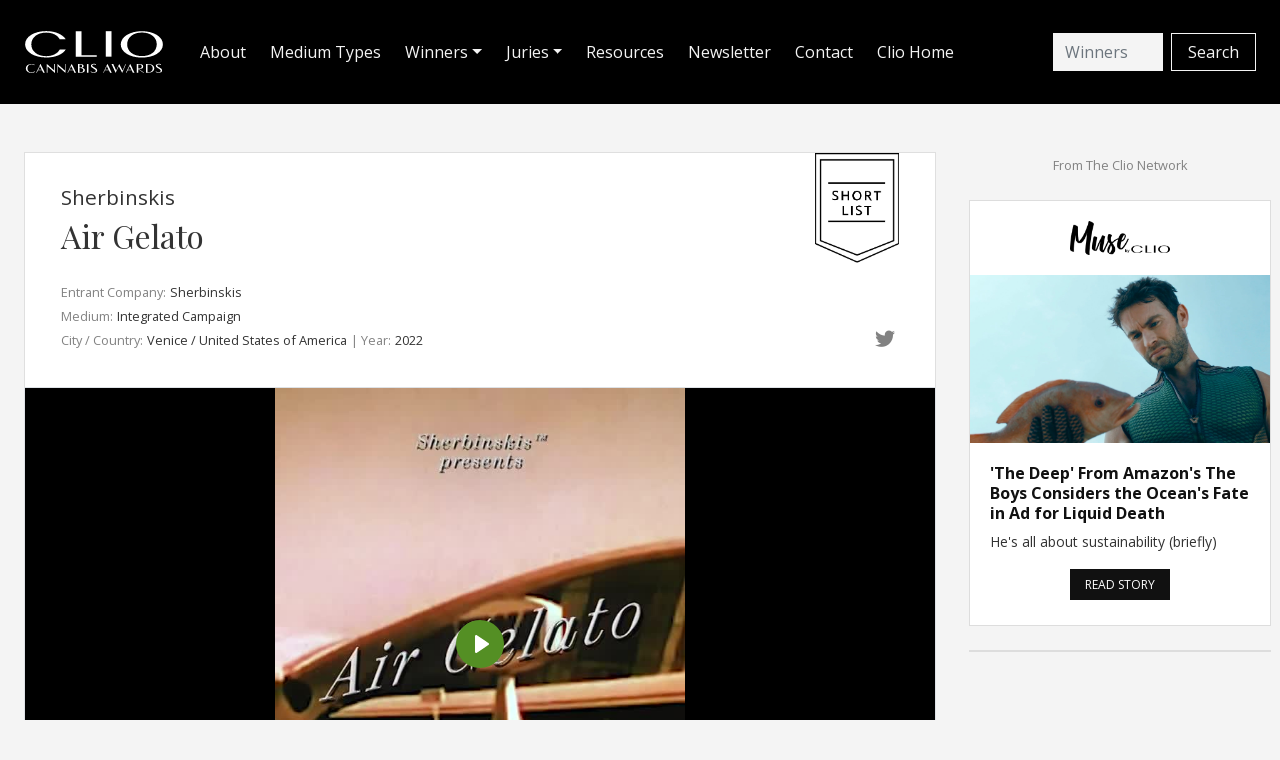

--- FILE ---
content_type: text/html; charset=utf-8
request_url: https://www.cliocannabisawards.com/winners/sherbinskis-air-gelato-47-85.html
body_size: 30346
content:
<!DOCTYPE html>
<html lang='en'>
<head>
<meta content='text/html; charset=UTF-8' http-equiv='Content-Type'>
<meta content='width=device-width, initial-scale=1' name='viewport'>
<title>Sherbinskis: Air Gelato • Clio Cannabis</title>
<meta content='Sherbinskis: Air Gelato • Clio Cannabis' property='og:title'>
<meta content='Sherbinskis, Sherbinskis, Cannabis, Advertising, Awards' name='keywords'>
<meta content='2022 Clio Cannabis Shortlist winning campaign entered to the medium Integrated Campaign by Sherbinskis for the brand Sherbinskis, titled: Air Gelato.' name='description'>
<meta content='2022 Clio Cannabis Shortlist winning campaign entered to the medium Integrated Campaign by Sherbinskis for the brand Sherbinskis, titled: Air Gelato.' property='og:description'>
<meta content='https://cdn.entries.clios.com/styles/clio_aotw_image_panels_retina/s3/entry_attachments/image/71/2150/46921/125197/4Wxgho0ic40bmjy3SIj55h63HCM2YaoIbUJQR6PbVow.jpg' property='og:image'>
<meta content='website' property='og:type'>
<meta content='https://www.cliocannabisawards.com/winners/sherbinskis-air-gelato-47-85.html' property='og:url'>
<meta content='summary' name='twitter:card'>
<meta content='@clioawards' name='twitter:site'>
<link rel="shortcut icon" type="image/x-icon" href="/assets/favicon-bffa81a4e56a29e3a7f756543b638b8c378c8601b4c66b60d0785a0bf65a46ca.png" />
<meta name="csrf-param" content="authenticity_token" />
<meta name="csrf-token" content="7JivYhQtaPP6hLre0RkVZoXBLm4SgEKLI6n02Q6j-u1BxjnsvRCBILCix_dQltnq61P6MeGUK5-cjmNRDe6o6w" />

<link rel="stylesheet" media="all" href="/assets/application-60f8780c0c4406fd3adc49902e17e4be99abdad3ff1d1075a7b5df2592ede962.css" />
<link rel="stylesheet" media="screen" href="https://s3.amazonaws.com/assets.freshdesk.com/widget/freshwidget.css" />
<link rel="stylesheet" media="screen" href="https://fonts.googleapis.com/css2?family=Open+Sans:wght@300;400;600;700;800&amp;family=Playfair+Display:wght@400;500;600;700;800;900&amp;display=swap" />
<script src="/assets/application-2d0a3ed620468288062a97fee53d29ad351526b865a771dcf35bb2888a94b334.js" data-turbolinks-track="reload"></script>
<script src="https://s3.amazonaws.com/assets.freshdesk.com/widget/freshwidget.js"></script>
<!-- Global site tag (gtag.js) - Google Analytics -->
<script async='' src='https://www.googletagmanager.com/gtag/js?id=UA-60939263-1'></script>
<script>
  window.dataLayer = window.dataLayer || [];
  function gtag(){dataLayer.push(arguments);}
  gtag('js', new Date());
  
  gtag('config', 'UA-60939263-1');
</script>
<!-- Global site tag (gtag.js) - Google Analytics -->
<script async='' src='https://www.googletagmanager.com/gtag/js?id=G-CVVCZSCB7J'></script>
<script>
  window.dataLayer = window.dataLayer || [];
  function gtag(){dataLayer.push(arguments);}
  gtag('js', new Date());
  gtag('config', 'G-CVVCZSCB7J');
</script>

<!-- Hubspot Embed Code -->
<script async='' defer='' src='//js.hs-scripts.com/9173180.js' type='text/javascript'></script>

</head>
<body>
<nav class='navbar navbar-expand-xl navbar-dark bg-dark py-4 px-4'>
<div class='site-logo mr-4 pr-1'><a href="/"><img style="width:140px; height:44px" alt="Clio Cannabis Awards logo" src="https://cdn.clios.com/clio_cannabis_media/Clio_Cannabis_Awards_Logo-White.svg" /></a></div>
<button aria-controls='navbarSupportedContent' aria-expanded='false' aria-label='Toggle navigation' class='navbar-toggler' data-target='#navbarSupportedContent' data-toggle='collapse' type='button'>
<span class='navbar-toggler-icon'></span>
</button>
<div class='collapse navbar-collapse' id='navbarSupportedContent'>
<ul class='navbar-nav mr-auto py-2'>
<li class='nav-item'><a class="nav-link border-0 pr-3 text-light" href="/about.html">About</a></li>
<li class='nav-item'><a class="nav-link border-0 pr-3 text-light" href="/medium_types.html">Medium Types</a></li>
<li class='nav-item dropdown'>
<a aria-expanded='false' aria-haspopup='true' class='nav-link dropdown-toggle border-0 pr-3 text-light' data-toggle='dropdown' href='#' id='navbarDropdown' role='button'>Winners</a>
<div aria-labelledby='navbarDropdown' class='dropdown-menu bg-dark-grey mr-1 mb-2 px-2 border-0'>
<a class="dropdown-item nav-link border-0 pr-3 pl-2 text-light" href="/winners_2023.html">2023 Winners</a>
<a class="dropdown-item nav-link border-0 pr-3 pl-2 text-light" href="/specialty_2023.html">2023 Specialty Awards</a>
<a class="dropdown-item nav-link border-0 pr-3 pl-2 text-light" href="/winners_2022.html">2022 Winners</a>
<a class="dropdown-item nav-link border-0 pr-3 pl-2 text-light" href="/specialty_2022.html">2022 Specialty Awards</a>
<a class="dropdown-item nav-link border-0 pr-3 pl-2 text-light" href="/winners_2021.html">2021 Winners</a>
<a class="dropdown-item nav-link border-0 pr-3 pl-2 text-light" href="/specialty_2021.html">2021 Specialty Awards</a>
<a class="dropdown-item nav-link border-0 pr-3 pl-2 text-light" href="/winners_2020.html">2020 Winners</a>
<a class="dropdown-item nav-link border-0 pr-3 pl-2 text-light" href="/specialty_2020.html">2020 Specialty Awards</a>
<a class="dropdown-item nav-link border-0 pr-3 pl-2 text-light" href="/winners_2019.html">2019 Winners</a>
</div>
</li>
<li class='nav-item dropdown'>
<a aria-expanded='false' aria-haspopup='true' class='nav-link dropdown-toggle border-0 pr-3 text-light' data-toggle='dropdown' href='#' id='navbarDropdown' role='button'>Juries</a>
<div aria-labelledby='navbarDropdown' class='dropdown-menu bg-dark-grey mr-1 mb-2 px-2 border-0'>
<a class="dropdown-item nav-link border-0 pr-3 pl-2 text-light" href="/juries_2023">2023 Juries</a>
<a class="dropdown-item nav-link border-0 pr-3 pl-2 text-light" href="/juries_2022">2022 Juries</a>
<a class="dropdown-item nav-link border-0 pr-3 pl-2 text-light" href="/juries_2021">2021 Juries</a>
<a class="dropdown-item nav-link border-0 pr-3 pl-2 text-light" href="/juries_2020">2020 Jury</a>
<a class="dropdown-item nav-link border-0 pr-3 pl-2 text-light" href="/juries_2019">2019 Jury</a>
</div>
</li>
<li class='nav-item'><a class="nav-link border-0 pr-3 text-light" href="/resources.html">Resources</a></li>
<li class='nav-item'><a class="nav-link border-0 pr-3 text-light" href="/newsletter.html">Newsletter</a></li>
<li class='nav-item'><a class="nav-link border-0 pr-3 text-light" href="/contact.html">Contact</a></li>
<li class='nav-item'><a class="nav-link border-0 pr-3 text-light" href="https://clios.com">Clio Home</a></li>
</ul>
<form id="search-form" class="form-inline mt-2 mt-md-0" action="/search" accept-charset="UTF-8" method="get"><input name="utf8" type="hidden" value="&#x2713;" />
<input type="text" name="search" id="search" placeholder="Winners" class="form-control mr-sm-2 border-0 bg-light" style="width: 110px" />
<input type="submit" value="Search" class="btn btn-outline-light px-3 my-2 my-sm-0" data-disable-with="Search" />
</form>

</div>
</nav>

<div class='container px-4'>
<div class='row'>
<div class='col'>
<div class='my-5'>
<div class='card border-bottom-0 px-lg-3'>
<div class='card-body pt-0'>
<div class='container mx-0 px-0 mb-3'>
<div class='row mb-1'>
<div class='col-8 pt-4'>
<h4 class='card-title my-2'>Sherbinskis</h4>
<h3 class='card-title my-2'>Air Gelato</h3>
</div>
<div class='col-4'>
<img class="float-right" src="https://cdn.clios.com/clio_cannabis_media/shortlist.png" width="84" height="110" />
</div>
</div>
</div>
<div class='container mx-0 px-0 mb-3'>
<a class='h5 float-right twitter-share-button mt-5 mr-1' href='https://twitter.com/intent/tweet?text=2022 Clio Cannabis Winner: Sherbinskis - Air Gelato: https://cliocannabisawards.com/sherbinskis-air-gelato-47-85.html @clioawards' target='_blank'>
<i class="fab fa-twitter text-secondary"></i>
</a>
<p class='mb-0'>
<span class='small card-text text-secondary'>Entrant Company:</span>
<span class='small card-text'>Sherbinskis</span>
</p>
<p class='mb-0'>
<span class='small card-text text-secondary'>Medium:</span>
<span class='small card-text'>Integrated Campaign</span>
</p>
<p class='mb-0'>
<span class='small card-text text-secondary'>City / Country:</span>
<span class='small card-text'>Venice / United States of America</span>
<span class='small card-text text-secondary'>| Year:</span>
<span class='small card-text'>2022</span>
</p>
</div>
</div>
</div>
<script>
  $(document).on("turbolinks:load", function() {
    const player = new Plyr('#vplayer0');
    });
</script>
<div class='text-center bg-white border mb-2 pb-0'>
<video controls='' data-plyr-config='{ &quot;ratio&quot;: &quot;16:9&quot;, &quot;preload&quot;: &quot;auto&quot; }' id='vplayer0' poster='https://cdn.entries.clios.com/ems_media/71/2150/125197/dXE3IHaXJ7d3L07n3w_pjXqG34sb4JzzoxmTx_DvlZUv_ems720pv_ems720p_thumb.png'>
<source src='https://cdn.entries.clios.com/ems_media/71/2150/125197/dXE3IHaXJ7d3L07n3w_pjXqG34sb4JzzoxmTx_DvlZUv_ems720p.mp4' type='video/mp4'>
</video>
</div>
<script>
  $(document).on("turbolinks:load", function() {
    const player = new Plyr('#vplayer1');
    });
</script>
<div class='text-center bg-white border mb-2 pb-0'>
<video controls='' data-plyr-config='{ &quot;ratio&quot;: &quot;16:9&quot;, &quot;preload&quot;: &quot;auto&quot; }' id='vplayer1' poster='https://cdn.entries.clios.com/ems_media/71/2150/125197/9h3KbPQYKuMG4OYL6vNn3cEk_QtykrUpEPdSQf10ze4v_ems720pv_ems720p_thumb.png'>
<source src='https://cdn.entries.clios.com/ems_media/71/2150/125197/9h3KbPQYKuMG4OYL6vNn3cEk_QtykrUpEPdSQf10ze4v_ems720p.mp4' type='video/mp4'>
</video>
</div>
<div class='text-center bg-white border mb-2'>
<img class="img-fluid" alt="Sherbinskis: Air Gelato" src="https://cdn.entries.clios.com/styles/clio_aotw_ems_image_details_retina/s3/entry_attachments/image/71/2150/46921/125197/4Wxgho0ic40bmjy3SIj55h63HCM2YaoIbUJQR6PbVow.jpg" />
</div>
<div class='text-center bg-white border mb-2'>
<img class="img-fluid" alt="Sherbinskis: Air Gelato" src="https://cdn.entries.clios.com/styles/clio_aotw_ems_image_details_retina/s3/entry_attachments/image/71/2150/46921/125197/uBLIkgD2HxUqqXIHmweqFRW0n1ZfYv4Don1unATy3wg.jpg" />
</div>
<div class='text-center bg-white border mb-2'>
<img class="img-fluid" alt="Sherbinskis: Air Gelato" src="https://cdn.entries.clios.com/styles/clio_aotw_ems_image_details_retina/s3/entry_attachments/image/71/2150/46921/125197/w_L4lzM4skD0pbE9Y1gsYTV_Tyug38UC4Ups--lCPQw.jpg" />
</div>
<div class='text-center bg-white border mb-2'>
<img class="img-fluid" alt="Sherbinskis: Air Gelato" src="https://cdn.entries.clios.com/styles/clio_aotw_ems_image_details_retina/s3/entry_attachments/image/71/2150/46921/125197/5tG8oEf4Zodr06tmBh3rRInDbqUVwjNQr34kv1UIllY.jpg" />
</div>
<div class='text-center bg-white border mb-2'>
<img class="img-fluid" alt="Sherbinskis: Air Gelato" src="https://cdn.entries.clios.com/styles/clio_aotw_ems_image_details_retina/s3/entry_attachments/image/71/2150/46921/125197/9k0o_e2I6JdUTFrRzTMmJW_BD78PqbVwJ3U1vkaK-VY.png" />
</div>
<div class='text-center bg-white border mb-2'>
<img class="img-fluid" alt="Sherbinskis: Air Gelato" src="https://cdn.entries.clios.com/styles/clio_aotw_ems_image_details_retina/s3/entry_attachments/image/71/2150/46921/125197/B6HHyNA9CEgyrJnnC8N_d2xUc6PL7z5o9foCEFAgJO8.jpg" />
</div>
<div class='text-center bg-white border mb-2'>
<img class="img-fluid" alt="Sherbinskis: Air Gelato" src="https://cdn.entries.clios.com/styles/clio_aotw_ems_image_details_retina/s3/entry_attachments/image/71/2150/46921/125197/OgESt-iuUHqdhXpw8Ukrf5I6TftpBJgeLCD7CEX0Ftg.jpg" />
</div>
<div class='text-center bg-white border mb-2'>
<img class="img-fluid" alt="Sherbinskis: Air Gelato" src="https://cdn.entries.clios.com/styles/clio_aotw_ems_image_details_retina/s3/entry_attachments/image/71/2150/46921/125197/z00DL78ayRq-QYEGYEBDiqIRuoUm6KIkJAJEpgeCzp0.jpg" />
</div>
<div class='text-center bg-white border mb-2'>
<img class="img-fluid" alt="Sherbinskis: Air Gelato" src="https://cdn.entries.clios.com/styles/clio_aotw_ems_image_details_retina/s3/entry_attachments/image/71/2150/46921/125197/I4zXopNkrDv2sdc46rldmPaUTBb32t08fhgRLdtrrbo.jpg" />
</div>
<div class='card p-lg-3 mb-2'>
<div class='card-body pt-0'>
<div class='container mx-0 px-0 mb-3 pt-4'>
<div class='text-secondary pb-4'>Credits</div>
<div class='credits text-dark'><p><em>Entrant Company:</em> Sherbinskis, Venice
<br /><em>Design Company:</em> Studio Peripheria, Los Angeles</p></div>
</div>
</div>
</div>
<div class='card p-lg-3'>
<div class='card-body pt-0'>
<div class='container mx-0 px-0 mb-2 pt-4'>
<p>
<span>This Clio Cannabis 2022 Shortlist winning entry titled 'Air Gelato' was entered for Sherbinskis by Sherbinskis. This piece was submitted to the Integrated Campaign medium. It consists of 2 videos and 9 images.</span>
</p>
<a class="btn btn btn-outline-danger" href="/winners_2022.html">See all 2022 winners</a>
</div>
</div>
</div>
</div>
<div class='pb-5'>
<h4>Related Winners</h4>
<div class='card-deck my-0'>
<div class='card my-4' style='background-color: #fff'>
<div class='card-header pb-1 pt-3 text-secondary' style='background-color: #fff'>
<p class='small float-right'>2022</p>
<p class='small'>
<i id="pin-icon" class="fas fa-map-marker-alt text-secondary"></i>
<span class='ml-1'>Los Angeles</span>
</p>
</div>
<a format="html" class="border-0 darken" href="/winners/puffco-cupsy-47-85.html"><img class="card-img-top bg-white img-fluid winner-card-image" alt="Puffco: Cupsy" src="https://cdn.entries.clios.com/styles/clio_aotw_image_panels_retina/s3/entry_attachments/image/71/2150/37525/122654/kCgJ2Qb6wyK88_CIQ9771GOzufEf9ljR2-qoryG-Tqc.png" width="323" height="243" /></a>
<div class='card-body pt-0 border-top'>
<div class='container mx-0 px-0 mb-4'>
<div class='row mb-1'>
<div class='col-10 pt-3'>
<h6 class='card-title mb-2 mb-1 mr-3'>Puffco</h6>
<h4 class='card-title my-2 mr-3'><a class="text-dark text-decoration-none" href="/winners/puffco-cupsy-47-85.html">Cupsy</a></h4>
</div>
<div class='col-2'>
<a class="lighten" title="Buy Duplicate Statue" target="_blank" data-toggle="tooltip" data-placement="top" href="https://clios.com/store?utm_source=WG&amp;utm_medium=web&amp;utm_campaign=CC_Winners_Gallery_2020"><img class="float-right" src="https://cdn.clios.com/clio_cannabis_media/bronze.png" width="54" height="71" /></a>
</div>
</div>
</div>
<div class='container mx-0 px-0 mb-2'>
<div class='row my-2'>
<div class='col-6'>
<p class='small card-text text-secondary'>Entrant Company:</p>
</div>
<div class='col-6'>
<p class='small card-text'>Puffco</p>
</div>
</div>
<div class='row my-2'>
<div class='col-6'>
<p class='small card-text text-secondary'>Medium:</p>
</div>
<div class='col-6'>
<p class='small card-text'>Integrated Campaign</p>
</div>
</div>
</div>
</div>
<div class='card-footer border-0 pt-0 pb-4' style='background-color: #fff'>
<div class='small'><a class="text-dark" format="html" href="/winners/puffco-cupsy-47-85.html">View Details</a></div>
</div>
</div>

<div class='card my-4' style='background-color: #fff'>
<div class='card-header pb-1 pt-3 text-secondary' style='background-color: #fff'>
<p class='small float-right'>2022</p>
<p class='small'>
<i id="pin-icon" class="fas fa-map-marker-alt text-secondary"></i>
<span class='ml-1'>Chicago</span>
</p>
</div>
<a format="html" class="border-0 darken" href="/winners/rythm-strain-logos-mapping-strains-to-music-genres-47-85.html"><img class="card-img-top bg-white img-fluid winner-card-image" alt="RYTHM: Strain Logos:  Mapping Strains to Music Genres " src="https://cdn.entries.clios.com/styles/clio_aotw_image_panels_retina/s3/entry_attachments/image/71/2150/46532/120566/bk_h-qZvYsSpqkO1aOOpBp4cJ3PvCIkAt3q7-5hoQRw.png" width="323" height="243" /></a>
<div class='card-body pt-0 border-top'>
<div class='container mx-0 px-0 mb-4'>
<div class='row mb-1'>
<div class='col-10 pt-3'>
<h6 class='card-title mb-2 mb-1 mr-3'>RYTHM</h6>
<h4 class='card-title my-2 mr-3'><a class="text-dark text-decoration-none" href="/winners/rythm-strain-logos-mapping-strains-to-music-genres-47-85.html">Strain Logos:  Mapping Strains to Music Genres </a></h4>
</div>
<div class='col-2'>
<a class="lighten" title="Buy Duplicate Statue" target="_blank" data-toggle="tooltip" data-placement="top" href="https://clios.com/store?utm_source=WG&amp;utm_medium=web&amp;utm_campaign=CC_Winners_Gallery_2020"><img class="float-right" src="https://cdn.clios.com/clio_cannabis_media/bronze.png" width="54" height="71" /></a>
</div>
</div>
</div>
<div class='container mx-0 px-0 mb-2'>
<div class='row my-2'>
<div class='col-6'>
<p class='small card-text text-secondary'>Entrant Company:</p>
</div>
<div class='col-6'>
<p class='small card-text'>Green Thumb Industries</p>
</div>
</div>
<div class='row my-2'>
<div class='col-6'>
<p class='small card-text text-secondary'>Medium:</p>
</div>
<div class='col-6'>
<p class='small card-text'>Integrated Campaign</p>
</div>
</div>
</div>
</div>
<div class='card-footer border-0 pt-0 pb-4' style='background-color: #fff'>
<div class='small'><a class="text-dark" format="html" href="/winners/rythm-strain-logos-mapping-strains-to-music-genres-47-85.html">View Details</a></div>
</div>
</div>

<div class='card my-4' style='background-color: #fff'>
<div class='card-header pb-1 pt-3 text-secondary' style='background-color: #fff'>
<p class='small float-right'>2022</p>
<p class='small'>
<i id="pin-icon" class="fas fa-map-marker-alt text-secondary"></i>
<span class='ml-1'>Irvine</span>
</p>
</div>
<a format="html" class="border-0 darken" href="/winners/weedmaps-cannabis-marketing-censorship-brock-ollie-47-85.html"><img class="card-img-top bg-white img-fluid winner-card-image" alt="Weedmaps: Cannabis Marketing Censorship: Brock Ollie" src="https://cdn.entries.clios.com/styles/clio_aotw_image_panels_retina/s3/entry_attachments/image/71/2150/39843/122836/pf4KOANWdNWafflbwvgAHwu6oVVkjrlkCpPP7Zec9G8.jpg/pf4KOANWdNWafflbwvgAHwu6oVVkjrlkCpPP7Zec9G8.jpg" width="323" height="243" /></a>
<div class='card-body pt-0 border-top'>
<div class='container mx-0 px-0 mb-4'>
<div class='row mb-1'>
<div class='col-10 pt-3'>
<h6 class='card-title mb-2 mb-1 mr-3'>Weedmaps</h6>
<h4 class='card-title my-2 mr-3'><a class="text-dark text-decoration-none" href="/winners/weedmaps-cannabis-marketing-censorship-brock-ollie-47-85.html">Cannabis Marketing Censorship: Brock Ollie</a></h4>
</div>
<div class='col-2'>
<a class="lighten" title="Buy Duplicate Statue" target="_blank" data-toggle="tooltip" data-placement="top" href="https://clios.com/store?utm_source=WG&amp;utm_medium=web&amp;utm_campaign=CC_Winners_Gallery_2020"><img class="float-right" src="https://cdn.clios.com/clio_cannabis_media/gold.png" width="54" height="71" /></a>
</div>
</div>
</div>
<div class='container mx-0 px-0 mb-2'>
<div class='row my-2'>
<div class='col-6'>
<p class='small card-text text-secondary'>Entrant Company:</p>
</div>
<div class='col-6'>
<p class='small card-text'>Weedmaps</p>
</div>
</div>
<div class='row my-2'>
<div class='col-6'>
<p class='small card-text text-secondary'>Medium:</p>
</div>
<div class='col-6'>
<p class='small card-text'>Integrated Campaign</p>
</div>
</div>
</div>
</div>
<div class='card-footer border-0 pt-0 pb-4' style='background-color: #fff'>
<div class='small'><a class="text-dark" format="html" href="/winners/weedmaps-cannabis-marketing-censorship-brock-ollie-47-85.html">View Details</a></div>
</div>
</div>

<div class='card my-4' style='background-color: #fff'>
<div class='card-header pb-1 pt-3 text-secondary' style='background-color: #fff'>
<p class='small float-right'>2022</p>
<p class='small'>
<i id="pin-icon" class="fas fa-map-marker-alt text-secondary"></i>
<span class='ml-1'>San Francisco</span>
</p>
</div>
<a format="html" class="border-0 darken" href="/winners/cookies-social-impact-latin-heritage-month-47-85.html"><img class="card-img-top bg-white img-fluid winner-card-image" alt="Cookies Social Impact: Latin Heritage Month " src="https://cdn.entries.clios.com/styles/clio_aotw_image_panels_retina/s3/entry_attachments/image/71/2150/46777/122838/DMBEcg5KPkMZyvOEvvMMydZmpSs274RG-OrmLyq2oYk.jpg/DMBEcg5KPkMZyvOEvvMMydZmpSs274RG-OrmLyq2oYk.jpg" width="323" height="243" /></a>
<div class='card-body pt-0 border-top'>
<div class='container mx-0 px-0 mb-4'>
<div class='row mb-1'>
<div class='col-10 pt-3'>
<h6 class='card-title mb-2 mb-1 mr-3'>Cookies Social Impact</h6>
<h4 class='card-title my-2 mr-3'><a class="text-dark text-decoration-none" href="/winners/cookies-social-impact-latin-heritage-month-47-85.html">Latin Heritage Month </a></h4>
</div>
<div class='col-2'>
<a class="lighten" title="Buy Duplicate Statue" target="_blank" data-toggle="tooltip" data-placement="top" href="https://clios.com/store?utm_source=WG&amp;utm_medium=web&amp;utm_campaign=CC_Winners_Gallery_2020"><img class="float-right" src="https://cdn.clios.com/clio_cannabis_media/bronze.png" width="54" height="71" /></a>
</div>
</div>
</div>
<div class='container mx-0 px-0 mb-2'>
<div class='row my-2'>
<div class='col-6'>
<p class='small card-text text-secondary'>Entrant Company:</p>
</div>
<div class='col-6'>
<p class='small card-text'>Cookies</p>
</div>
</div>
<div class='row my-2'>
<div class='col-6'>
<p class='small card-text text-secondary'>Medium:</p>
</div>
<div class='col-6'>
<p class='small card-text'>Integrated Campaign</p>
</div>
</div>
</div>
</div>
<div class='card-footer border-0 pt-0 pb-4' style='background-color: #fff'>
<div class='small'><a class="text-dark" format="html" href="/winners/cookies-social-impact-latin-heritage-month-47-85.html">View Details</a></div>
</div>
</div>

<div class='card my-4' style='background-color: #fff'>
<div class='card-header pb-1 pt-3 text-secondary' style='background-color: #fff'>
<p class='small float-right'>2022</p>
<p class='small'>
<i id="pin-icon" class="fas fa-map-marker-alt text-secondary"></i>
<span class='ml-1'>Los Angeles</span>
</p>
</div>
<a format="html" class="border-0 darken" href="/winners/puffco-the-puffco-proxy-47-85.html"><img class="card-img-top bg-white img-fluid winner-card-image" alt="Puffco: The Puffco Proxy" src="https://cdn.entries.clios.com/styles/clio_aotw_image_panels_retina/s3/entry_attachments/image/71/2150/37525/122657/_8i4cdsOlWikgHIvV-oB6MkGfsFKk7u8-C7bkiELC00.png" width="323" height="243" /></a>
<div class='card-body pt-0 border-top'>
<div class='container mx-0 px-0 mb-4'>
<div class='row mb-1'>
<div class='col-10 pt-3'>
<h6 class='card-title mb-2 mb-1 mr-3'>Puffco</h6>
<h4 class='card-title my-2 mr-3'><a class="text-dark text-decoration-none" href="/winners/puffco-the-puffco-proxy-47-85.html">The Puffco Proxy</a></h4>
</div>
<div class='col-2'>
<a class="lighten" title="Buy Duplicate Statue" target="_blank" data-toggle="tooltip" data-placement="top" href="https://clios.com/store?utm_source=WG&amp;utm_medium=web&amp;utm_campaign=CC_Winners_Gallery_2020"><img class="float-right" src="https://cdn.clios.com/clio_cannabis_media/bronze.png" width="54" height="71" /></a>
</div>
</div>
</div>
<div class='container mx-0 px-0 mb-2'>
<div class='row my-2'>
<div class='col-6'>
<p class='small card-text text-secondary'>Entrant Company:</p>
</div>
<div class='col-6'>
<p class='small card-text'>Puffco</p>
</div>
</div>
<div class='row my-2'>
<div class='col-6'>
<p class='small card-text text-secondary'>Medium:</p>
</div>
<div class='col-6'>
<p class='small card-text'>Integrated Campaign</p>
</div>
</div>
</div>
</div>
<div class='card-footer border-0 pt-0 pb-4' style='background-color: #fff'>
<div class='small'><a class="text-dark" format="html" href="/winners/puffco-the-puffco-proxy-47-85.html">View Details</a></div>
</div>
</div>

<div class='card my-4' style='background-color: #fff'>
<div class='card-header pb-1 pt-3 text-secondary' style='background-color: #fff'>
<p class='small float-right'>2022</p>
<p class='small'>
<i id="pin-icon" class="fas fa-map-marker-alt text-secondary"></i>
<span class='ml-1'>Los Angeles</span>
</p>
</div>
<a format="html" class="border-0 darken" href="/winners/old-pal-music-and-mary-jane-47-85.html"><img class="card-img-top bg-white img-fluid winner-card-image" alt="Old Pal: Music and Mary Jane" src="https://cdn.entries.clios.com/styles/clio_aotw_image_panels_retina/s3/entry_attachments/image/71/2150/46522/120628/fWhDSrHL76bqs5ZqT5mj8J6Wdmgj9CFauTxuD6lmsMU.jpg/fWhDSrHL76bqs5ZqT5mj8J6Wdmgj9CFauTxuD6lmsMU.jpg" width="323" height="243" /></a>
<div class='card-body pt-0 border-top'>
<div class='container mx-0 px-0 mb-4'>
<div class='row mb-1'>
<div class='col-10 pt-3'>
<h6 class='card-title mb-2 mb-1 mr-3'>Old Pal</h6>
<h4 class='card-title my-2 mr-3'><a class="text-dark text-decoration-none" href="/winners/old-pal-music-and-mary-jane-47-85.html">Music and Mary Jane</a></h4>
</div>
<div class='col-2'>
<a class="lighten" title="Buy Duplicate Statue" target="_blank" data-toggle="tooltip" data-placement="top" href="https://clios.com/store?utm_source=WG&amp;utm_medium=web&amp;utm_campaign=CC_Winners_Gallery_2020"><img class="float-right" src="https://cdn.clios.com/clio_cannabis_media/bronze.png" width="54" height="71" /></a>
</div>
</div>
</div>
<div class='container mx-0 px-0 mb-2'>
<div class='row my-2'>
<div class='col-6'>
<p class='small card-text text-secondary'>Entrant Company:</p>
</div>
<div class='col-6'>
<p class='small card-text'>Old Pal</p>
</div>
</div>
<div class='row my-2'>
<div class='col-6'>
<p class='small card-text text-secondary'>Medium:</p>
</div>
<div class='col-6'>
<p class='small card-text'>Integrated Campaign</p>
</div>
</div>
</div>
</div>
<div class='card-footer border-0 pt-0 pb-4' style='background-color: #fff'>
<div class='small'><a class="text-dark" format="html" href="/winners/old-pal-music-and-mary-jane-47-85.html">View Details</a></div>
</div>
</div>

</div>

</div>
</div>
<div class='col-pixel-width-320 d-none d-xl-block' style='padding-left:18px'>
<div class='mt-5 text-center text-secondary'>
<small>From The Clio Network</small>
</div>
<div class='mt-4 muse-side-bar-ad'>
<div class='seedling border border-grey' id='seedvault-8'></div>
<script src='https://seedvault.clioawards.com/8/sidebarad.js' type='text/javascript'></script>
</div>
<div class='mt-4 aotw-side-bar-ad'>
<div class='seedling border border-grey' id='seedvault-9'></div>
<script src='https://seedvault.clioawards.com/9/sidebarad.js' type='text/javascript'></script>
</div>
</div>
</div>
</div>

<div class='bg-white'>
<div class='container'>
<h4 class='text-center pt-5 pb-4'>Sponsors and Partners</h4>
<h5 class='text-center pb-2'>Partners</h5>
<div class='row justify-content-md-center'>
<div class='col-xl-8'>
<div class='container'>
<div class='row mb-4'>
<div class='col-xl-6 text-center py-4' style='align-self: center'>
<a target="_blank" rel="noopener" href="https://mjunpacked.com/"><img alt="MJ Unpacked logo" src="https://cdn.clios.com/clio_cannabis_media/MJ_Unpacked_Logo-Color.png" width="200" height="62" /></a>
</div>
<div class='col-xl-6 text-center py-4' style='align-self: center'>
<a target="_blank" rel="noopener" href="https://thecannabismarketingassociation.com/"><img alt="Cannabis Marketing Association logo" src="https://cdn.clios.com/clio_cannabis_media/cma.png" width="200" height="62" /></a>
</div>
</div>
<div class='row mb-4'>
<div class='col-xl-6 text-center py-4' style='align-self: center'>
<a target="_blank" rel="noopener" href="https://thecannabisindustry.org/"><img alt="National Cannabis Industry Association Member logo" src="https://cdn.clios.com/clio_cannabis_media/ncia-logo.png" width="200" height="62" /></a>
</div>
<div class='col-xl-6 text-center py-4' style='align-self: center'>
<a target="_blank" rel="noopener" href="https://honeysucklemag.com/"><img alt="Honeysuckle Magazine logo" src="https://cdn.clios.com/clio_cannabis_media/Foil_Logo_Honeysuckle_small.png" width="200" height="62" /></a>
</div>
</div>
<div class='row mb-4'>
<div class='col-xl-12 text-center py-4' style='align-self: center'>
<a target="_blank" rel="noopener" href="https://liftexpo.ca/tickets-san-francisco-2023/"><img alt="Lift San Francisco 2023" src="https://cdn.clios.com/clio_cannabis_media/Lift_SF.png" width="200" height="62" /></a>
</div>
</div>
</div>
</div>
</div>
</div>
</div>

<div class='bg-dark text-light py-5 px-3'>
<div class='container'>
<h4 class='text-center pb-4'>Sponsorship</h4>
<div class='row justify-content-md-center'>
<div class='col-xl-8'>
<div class='container'>
<div class='row mb-4'>
<div class='col-xl-12 text-center py-4' style='align-self: center'>
<a class="px-4 btn btn-primary" target="_blank" href="https://cdn.clios.com/clio_cannabis_media/Cannabis+Sponsorship.pdf"><i class="fas fa-download mr-2"></i>Download Sponsorship Information</a>
</div>
</div>
</div>
</div>
</div>
</div>
</div>

<div class='bg-primary'>
<div class='container pt-4'>
<div class='row justify-content-md-center'>
<div class='col-xl-6'>
<div class='container'>
<div class='row'>
<div class='col-sm-4 text-center d-none d-sm-block'>
<img alt="Clio Statues" src="https://cdn.clios.com/clio_cannabis_media/statues-cropped.png" width="150" height="187" />
</div>
<div class='col-sm-8 pl-4'>
<h2 class='h2 pt-lg-4 text-white bolded mb-0'>Celebrate Your Team</h2>
<p class='text-white'>Duplicate statues available now</p>
<a class="btn btn-dark px-4 mb-4" href="https://clios.com/store?utm_source=WG&amp;utm_medium=web&amp;utm_campaign=CC_Winners_Gallery">ORDER NOW</a>
</div>
</div>
</div>
</div>
</div>
</div>
</div>

<div class='bg-dark py-4'>
<div class='container'>
<ul class='nav justify-content-center'>
<li class='small nav-item'><a class="text-white nav-link" target="_blank" href="http://clios.com">©2026  The Clio Awards</a></li>
<li class='small nav-item'><a class="text-white nav-link" href="/winners_2023.html">Winners</a></li>
<li class='small nav-item'><a format="html" class="text-white nav-link" href="/about.html">About</a></li>
<li class='small nav-item'><a format="html" class="text-white nav-link" href="/jury.html">Jury</a></li>
<li class='small nav-item'><a format="html" class="text-white nav-link" href="/newsletter.html">Newsletter</a></li>
<li class='small nav-item'><a format="html" class="text-white nav-link" href="/contact.html">Contact</a></li>
<li class='small nav-item'><a class="text-white nav-link" target="_blank" href="https://clios.com/terms-use">Terms of Use</a></li>
<li class='small nav-item'><a class="text-white nav-link" target="_blank" href="https://clios.com/privacy-policy">Privacy Policy</a></li>
<li class='small nav-item'><a class="text-white nav-link" target="_blank" href="https://clios.com/cookie-policy">Cookie Policy</a></li>
</ul>
</div>
</div>

<a class='btn px-4 btn-primary back-to-top text-light' href='#' id='back-to-top' role='button'>
Top
<i class='fas fa-chevron-up'></i>
</a>
</body>
</html>


--- FILE ---
content_type: text/javascript; charset=utf-8
request_url: https://seedvault.clioawards.com/8/sidebarad.js
body_size: 1377
content:
document.querySelector("#seedvault-8").innerHTML = "<div class=\'seedvault_block\' style=\'background: white; padding: 20px 0 20px 0; margin:0; width: 300px\'>\n<div class=\'seedvault_logo\' style=\'text-align: center; margin: 0 0 20px 0; padding:0\'><img style=\"margin: 0 auto; width:100px\" src=\"https://cdn.musebycl.io/compact-muse-logo.png\" /><\/div>\n<div class=\'seedvault_image\' style=\'width: 300px; text-align: center; margin:0; padding:0\'><a target=\"_blank\" href=\"https://musebycl.io/environment/deep-amazons-boys-considers-oceans-fate-ad-liquid-death?utm_source=CANNABIS&amp;utm_medium=sidebar_block&amp;utm_campaign=seed_vault\"><img style=\"max-width:300px\" src=\"https://cdn.musebycl.io/2021-10/The%20Deep%20Liquid%20Death%20hed%202021.jpg\" /><\/a><\/div>\n<div class=\'seedvault_text\' style=\'padding: 0 20px 0 20px\'>\n<p style=\'text-align: left; font-weight: bold; font-family: &#39;Open Sans&#39;, Roboto, &#39;Helvetica Neue&#39;, Arial, sans-serif; font-size: 16px; margin: 20px 0 0 0; padding: 0; line-height: 20px\'><a style=\"color:#111111; text-decoration:none\" href=\"https://musebycl.io/environment/deep-amazons-boys-considers-oceans-fate-ad-liquid-death?utm_source=CANNABIS&amp;utm_medium=sidebar_block&amp;utm_campaign=seed_vault\">&#39;The Deep&#39; From Amazon&#39;s The Boys Considers the Ocean&#39;s Fate in Ad for Liquid Death<\/a><\/p>\n<p style=\'text-align: left; font-weight: normal; font-family: &#39;Open Sans&#39;, Roboto, &#39;Helvetica Neue&#39;, Arial, sans-serif; font-size: 14px; margin: 10px 0 0 0; padding: 0; line-height: 18px\'>He&#39;s all about sustainability (briefly)<\/p>\n<\/div>\n<div class=\'seedvault_button\' style=\'text-align: center; padding: 0; margin: 20px 0 10px 0\'>\n<a style=\"font-family: &#39;Open Sans&#39;, Roboto, &#39;Helvetica Neue&#39;, Arial, sans-serif; color: #FFFFFF; text-decoration: none; background: #111111; border: 0; margin: 0; padding: 7px 15px 7px 15px; font-size: 12px\" target=\"_blank\" href=\"https://musebycl.io/environment/deep-amazons-boys-considers-oceans-fate-ad-liquid-death?utm_source=CANNABIS&amp;utm_medium=sidebar_block&amp;utm_campaign=seed_vault\">READ STORY<\/a>\n<\/div>\n<\/div>\n"
